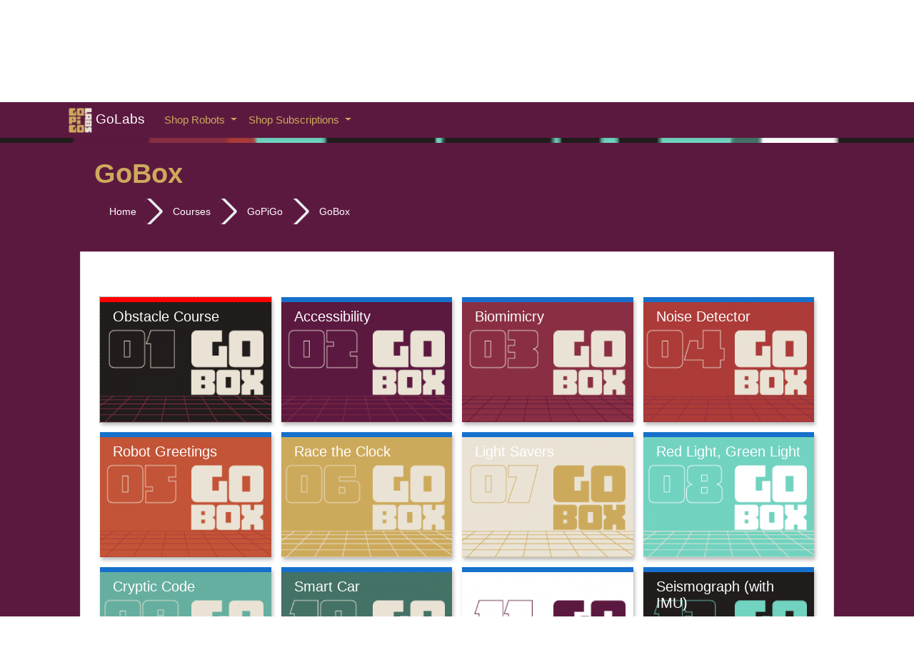

--- FILE ---
content_type: text/html; charset=utf-8
request_url: https://edu.modrobotics.com/course/view.php?id=12
body_size: 11074
content:
<!DOCTYPE html>

<html  dir="ltr" lang="en" xml:lang="en">
<head>
    <title>Course: GoBox</title>
    <link rel="shortcut icon" href="//edu.modrobotics.com/pluginfile.php/1/theme_fordson/favicon/1627591562/GPG-Labs.png" />
    <meta http-equiv="Content-Type" content="text/html; charset=utf-8" />
<meta name="keywords" content="moodle, Course: GoBox" />
<link rel="stylesheet" type="text/css" href="https://edu.modrobotics.com/theme/yui_combo.php?rollup/3.17.2/yui-moodlesimple-min.css" /><script id="firstthemesheet" type="text/css">/** Required in order to fix style inclusion problems in IE with YUI **/</script><link rel="stylesheet" type="text/css" href="https://edu.modrobotics.com/theme/styles.php/fordson/1627591562_1/all" />
<script>
//<![CDATA[
var M = {}; M.yui = {};
M.pageloadstarttime = new Date();
M.cfg = {"wwwroot":"https:\/\/edu.modrobotics.com","sesskey":"J3ElFUU1PG","sessiontimeout":"28800","themerev":"1627591562","slasharguments":1,"theme":"fordson","iconsystemmodule":"core\/icon_system_fontawesome","jsrev":"1627591562","admin":"admin","svgicons":true,"usertimezone":"America\/Denver","contextid":91,"langrev":1627591562,"templaterev":"1627591562"};var yui1ConfigFn = function(me) {if(/-skin|reset|fonts|grids|base/.test(me.name)){me.type='css';me.path=me.path.replace(/\.js/,'.css');me.path=me.path.replace(/\/yui2-skin/,'/assets/skins/sam/yui2-skin')}};
var yui2ConfigFn = function(me) {var parts=me.name.replace(/^moodle-/,'').split('-'),component=parts.shift(),module=parts[0],min='-min';if(/-(skin|core)$/.test(me.name)){parts.pop();me.type='css';min=''}
if(module){var filename=parts.join('-');me.path=component+'/'+module+'/'+filename+min+'.'+me.type}else{me.path=component+'/'+component+'.'+me.type}};
YUI_config = {"debug":false,"base":"https:\/\/edu.modrobotics.com\/lib\/yuilib\/3.17.2\/","comboBase":"https:\/\/edu.modrobotics.com\/theme\/yui_combo.php?","combine":true,"filter":null,"insertBefore":"firstthemesheet","groups":{"yui2":{"base":"https:\/\/edu.modrobotics.com\/lib\/yuilib\/2in3\/2.9.0\/build\/","comboBase":"https:\/\/edu.modrobotics.com\/theme\/yui_combo.php?","combine":true,"ext":false,"root":"2in3\/2.9.0\/build\/","patterns":{"yui2-":{"group":"yui2","configFn":yui1ConfigFn}}},"moodle":{"name":"moodle","base":"https:\/\/edu.modrobotics.com\/theme\/yui_combo.php?m\/1627591562\/","combine":true,"comboBase":"https:\/\/edu.modrobotics.com\/theme\/yui_combo.php?","ext":false,"root":"m\/1627591562\/","patterns":{"moodle-":{"group":"moodle","configFn":yui2ConfigFn}},"filter":null,"modules":{"moodle-core-maintenancemodetimer":{"requires":["base","node"]},"moodle-core-formchangechecker":{"requires":["base","event-focus","moodle-core-event"]},"moodle-core-blocks":{"requires":["base","node","io","dom","dd","dd-scroll","moodle-core-dragdrop","moodle-core-notification"]},"moodle-core-actionmenu":{"requires":["base","event","node-event-simulate"]},"moodle-core-languninstallconfirm":{"requires":["base","node","moodle-core-notification-confirm","moodle-core-notification-alert"]},"moodle-core-lockscroll":{"requires":["plugin","base-build"]},"moodle-core-handlebars":{"condition":{"trigger":"handlebars","when":"after"}},"moodle-core-event":{"requires":["event-custom"]},"moodle-core-popuphelp":{"requires":["moodle-core-tooltip"]},"moodle-core-notification":{"requires":["moodle-core-notification-dialogue","moodle-core-notification-alert","moodle-core-notification-confirm","moodle-core-notification-exception","moodle-core-notification-ajaxexception"]},"moodle-core-notification-dialogue":{"requires":["base","node","panel","escape","event-key","dd-plugin","moodle-core-widget-focusafterclose","moodle-core-lockscroll"]},"moodle-core-notification-alert":{"requires":["moodle-core-notification-dialogue"]},"moodle-core-notification-confirm":{"requires":["moodle-core-notification-dialogue"]},"moodle-core-notification-exception":{"requires":["moodle-core-notification-dialogue"]},"moodle-core-notification-ajaxexception":{"requires":["moodle-core-notification-dialogue"]},"moodle-core-chooserdialogue":{"requires":["base","panel","moodle-core-notification"]},"moodle-core-dragdrop":{"requires":["base","node","io","dom","dd","event-key","event-focus","moodle-core-notification"]},"moodle-core-tooltip":{"requires":["base","node","io-base","moodle-core-notification-dialogue","json-parse","widget-position","widget-position-align","event-outside","cache-base"]},"moodle-core_availability-form":{"requires":["base","node","event","event-delegate","panel","moodle-core-notification-dialogue","json"]},"moodle-backup-confirmcancel":{"requires":["node","node-event-simulate","moodle-core-notification-confirm"]},"moodle-backup-backupselectall":{"requires":["node","event","node-event-simulate","anim"]},"moodle-course-util":{"requires":["node"],"use":["moodle-course-util-base"],"submodules":{"moodle-course-util-base":{},"moodle-course-util-section":{"requires":["node","moodle-course-util-base"]},"moodle-course-util-cm":{"requires":["node","moodle-course-util-base"]}}},"moodle-course-management":{"requires":["base","node","io-base","moodle-core-notification-exception","json-parse","dd-constrain","dd-proxy","dd-drop","dd-delegate","node-event-delegate"]},"moodle-course-categoryexpander":{"requires":["node","event-key"]},"moodle-course-dragdrop":{"requires":["base","node","io","dom","dd","dd-scroll","moodle-core-dragdrop","moodle-core-notification","moodle-course-coursebase","moodle-course-util"]},"moodle-course-formatchooser":{"requires":["base","node","node-event-simulate"]},"moodle-form-dateselector":{"requires":["base","node","overlay","calendar"]},"moodle-form-passwordunmask":{"requires":[]},"moodle-form-shortforms":{"requires":["node","base","selector-css3","moodle-core-event"]},"moodle-question-chooser":{"requires":["moodle-core-chooserdialogue"]},"moodle-question-searchform":{"requires":["base","node"]},"moodle-question-preview":{"requires":["base","dom","event-delegate","event-key","core_question_engine"]},"moodle-availability_completion-form":{"requires":["base","node","event","moodle-core_availability-form"]},"moodle-availability_date-form":{"requires":["base","node","event","io","moodle-core_availability-form"]},"moodle-availability_grade-form":{"requires":["base","node","event","moodle-core_availability-form"]},"moodle-availability_group-form":{"requires":["base","node","event","moodle-core_availability-form"]},"moodle-availability_grouping-form":{"requires":["base","node","event","moodle-core_availability-form"]},"moodle-availability_profile-form":{"requires":["base","node","event","moodle-core_availability-form"]},"moodle-mod_assign-history":{"requires":["node","transition"]},"moodle-mod_quiz-toolboxes":{"requires":["base","node","event","event-key","io","moodle-mod_quiz-quizbase","moodle-mod_quiz-util-slot","moodle-core-notification-ajaxexception"]},"moodle-mod_quiz-autosave":{"requires":["base","node","event","event-valuechange","node-event-delegate","io-form"]},"moodle-mod_quiz-util":{"requires":["node","moodle-core-actionmenu"],"use":["moodle-mod_quiz-util-base"],"submodules":{"moodle-mod_quiz-util-base":{},"moodle-mod_quiz-util-slot":{"requires":["node","moodle-mod_quiz-util-base"]},"moodle-mod_quiz-util-page":{"requires":["node","moodle-mod_quiz-util-base"]}}},"moodle-mod_quiz-dragdrop":{"requires":["base","node","io","dom","dd","dd-scroll","moodle-core-dragdrop","moodle-core-notification","moodle-mod_quiz-quizbase","moodle-mod_quiz-util-base","moodle-mod_quiz-util-page","moodle-mod_quiz-util-slot","moodle-course-util"]},"moodle-mod_quiz-modform":{"requires":["base","node","event"]},"moodle-mod_quiz-questionchooser":{"requires":["moodle-core-chooserdialogue","moodle-mod_quiz-util","querystring-parse"]},"moodle-mod_quiz-quizbase":{"requires":["base","node"]},"moodle-message_airnotifier-toolboxes":{"requires":["base","node","io"]},"moodle-filter_glossary-autolinker":{"requires":["base","node","io-base","json-parse","event-delegate","overlay","moodle-core-event","moodle-core-notification-alert","moodle-core-notification-exception","moodle-core-notification-ajaxexception"]},"moodle-filter_mathjaxloader-loader":{"requires":["moodle-core-event"]},"moodle-editor_atto-editor":{"requires":["node","transition","io","overlay","escape","event","event-simulate","event-custom","node-event-html5","node-event-simulate","yui-throttle","moodle-core-notification-dialogue","moodle-core-notification-confirm","moodle-editor_atto-rangy","handlebars","timers","querystring-stringify"]},"moodle-editor_atto-plugin":{"requires":["node","base","escape","event","event-outside","handlebars","event-custom","timers","moodle-editor_atto-menu"]},"moodle-editor_atto-menu":{"requires":["moodle-core-notification-dialogue","node","event","event-custom"]},"moodle-editor_atto-rangy":{"requires":[]},"moodle-report_eventlist-eventfilter":{"requires":["base","event","node","node-event-delegate","datatable","autocomplete","autocomplete-filters"]},"moodle-report_loglive-fetchlogs":{"requires":["base","event","node","io","node-event-delegate"]},"moodle-gradereport_grader-gradereporttable":{"requires":["base","node","event","handlebars","overlay","event-hover"]},"moodle-gradereport_history-userselector":{"requires":["escape","event-delegate","event-key","handlebars","io-base","json-parse","moodle-core-notification-dialogue"]},"moodle-tool_capability-search":{"requires":["base","node"]},"moodle-tool_lp-dragdrop-reorder":{"requires":["moodle-core-dragdrop"]},"moodle-tool_monitor-dropdown":{"requires":["base","event","node"]},"moodle-assignfeedback_editpdf-editor":{"requires":["base","event","node","io","graphics","json","event-move","event-resize","transition","querystring-stringify-simple","moodle-core-notification-dialog","moodle-core-notification-alert","moodle-core-notification-warning","moodle-core-notification-exception","moodle-core-notification-ajaxexception"]},"moodle-atto_accessibilitychecker-button":{"requires":["color-base","moodle-editor_atto-plugin"]},"moodle-atto_accessibilityhelper-button":{"requires":["moodle-editor_atto-plugin"]},"moodle-atto_align-button":{"requires":["moodle-editor_atto-plugin"]},"moodle-atto_bold-button":{"requires":["moodle-editor_atto-plugin"]},"moodle-atto_charmap-button":{"requires":["moodle-editor_atto-plugin"]},"moodle-atto_clear-button":{"requires":["moodle-editor_atto-plugin"]},"moodle-atto_collapse-button":{"requires":["moodle-editor_atto-plugin"]},"moodle-atto_emojipicker-button":{"requires":["moodle-editor_atto-plugin"]},"moodle-atto_emoticon-button":{"requires":["moodle-editor_atto-plugin"]},"moodle-atto_equation-button":{"requires":["moodle-editor_atto-plugin","moodle-core-event","io","event-valuechange","tabview","array-extras"]},"moodle-atto_h5p-button":{"requires":["moodle-editor_atto-plugin"]},"moodle-atto_html-button":{"requires":["promise","moodle-editor_atto-plugin","moodle-atto_html-beautify","moodle-atto_html-codemirror","event-valuechange"]},"moodle-atto_html-codemirror":{"requires":["moodle-atto_html-codemirror-skin"]},"moodle-atto_html-beautify":{},"moodle-atto_image-button":{"requires":["moodle-editor_atto-plugin"]},"moodle-atto_indent-button":{"requires":["moodle-editor_atto-plugin"]},"moodle-atto_italic-button":{"requires":["moodle-editor_atto-plugin"]},"moodle-atto_link-button":{"requires":["moodle-editor_atto-plugin"]},"moodle-atto_managefiles-button":{"requires":["moodle-editor_atto-plugin"]},"moodle-atto_managefiles-usedfiles":{"requires":["node","escape"]},"moodle-atto_media-button":{"requires":["moodle-editor_atto-plugin","moodle-form-shortforms"]},"moodle-atto_noautolink-button":{"requires":["moodle-editor_atto-plugin"]},"moodle-atto_orderedlist-button":{"requires":["moodle-editor_atto-plugin"]},"moodle-atto_recordrtc-recording":{"requires":["moodle-atto_recordrtc-button"]},"moodle-atto_recordrtc-button":{"requires":["moodle-editor_atto-plugin","moodle-atto_recordrtc-recording"]},"moodle-atto_rtl-button":{"requires":["moodle-editor_atto-plugin"]},"moodle-atto_strike-button":{"requires":["moodle-editor_atto-plugin"]},"moodle-atto_subscript-button":{"requires":["moodle-editor_atto-plugin"]},"moodle-atto_superscript-button":{"requires":["moodle-editor_atto-plugin"]},"moodle-atto_table-button":{"requires":["moodle-editor_atto-plugin","moodle-editor_atto-menu","event","event-valuechange"]},"moodle-atto_title-button":{"requires":["moodle-editor_atto-plugin"]},"moodle-atto_underline-button":{"requires":["moodle-editor_atto-plugin"]},"moodle-atto_undo-button":{"requires":["moodle-editor_atto-plugin"]},"moodle-atto_unorderedlist-button":{"requires":["moodle-editor_atto-plugin"]}}},"gallery":{"name":"gallery","base":"https:\/\/edu.modrobotics.com\/lib\/yuilib\/gallery\/","combine":true,"comboBase":"https:\/\/edu.modrobotics.com\/theme\/yui_combo.php?","ext":false,"root":"gallery\/1627591562\/","patterns":{"gallery-":{"group":"gallery"}}}},"modules":{"core_filepicker":{"name":"core_filepicker","fullpath":"https:\/\/edu.modrobotics.com\/lib\/javascript.php\/1627591562\/repository\/filepicker.js","requires":["base","node","node-event-simulate","json","async-queue","io-base","io-upload-iframe","io-form","yui2-treeview","panel","cookie","datatable","datatable-sort","resize-plugin","dd-plugin","escape","moodle-core_filepicker","moodle-core-notification-dialogue"]},"core_comment":{"name":"core_comment","fullpath":"https:\/\/edu.modrobotics.com\/lib\/javascript.php\/1627591562\/comment\/comment.js","requires":["base","io-base","node","json","yui2-animation","overlay","escape"]},"mathjax":{"name":"mathjax","fullpath":"https:\/\/cdn.jsdelivr.net\/npm\/mathjax@2.7.8\/MathJax.js?delayStartupUntil=configured"}}};
M.yui.loader = {modules: {}};

//]]>
</script>

<!-- Global site tag (gtag.js) - Google Analytics -->
<script async src="https://www.googletagmanager.com/gtag/js?id=UA-1956519-19"></script>
<script>
  window.dataLayer = window.dataLayer || [];
  function gtag(){dataLayer.push(arguments);}
  gtag('js', new Date());
  gtag('config', 'UA-1956519-19');
</script>
    <meta name="viewport" content="width=device-width, initial-scale=1.0">
</head>
<body  id="page-course-view-tiles" class="format-tiles  path-course path-course-view chrome dir-ltr lang-en yui-skin-sam yui3-skin-sam edu-modrobotics-com pagelayout-course course-12 context-91 category-1 ">

<div id="page-wrapper">

    <div>
    <a class="sr-only sr-only-focusable" href="#maincontent">Skip to main content</a>
</div><script src="https://edu.modrobotics.com/lib/javascript.php/1627591562/lib/babel-polyfill/polyfill.min.js"></script>
<script src="https://edu.modrobotics.com/lib/javascript.php/1627591562/lib/polyfills/polyfill.js"></script>
<script src="https://edu.modrobotics.com/theme/yui_combo.php?rollup/3.17.2/yui-moodlesimple-min.js"></script><script src="https://edu.modrobotics.com/theme/jquery.php/core/jquery-3.4.1.min.js"></script>
<script src="https://edu.modrobotics.com/lib/javascript.php/1627591562/lib/javascript-static.js"></script>
<script>
//<![CDATA[
document.body.className += ' jsenabled';
//]]>
</script>



    <nav class="fixed-top navbar navbar-fhs  navbar-student navbar-expand moodle-has-zindex">
            <a href="https://edu.modrobotics.com" class="navbar-brand has-logo
                    ">
                    <span class="logo d-none d-sm-inline">
                        <img src="https://edu.modrobotics.com/pluginfile.php/1/core_admin/logocompact/300x300/1627591562/GPG-Labs.png" alt="GoLabs">
                    </span>
                <span class="site-name d-none d-md-inline">GoLabs</span>
            </a>
            
            <!-- course_controls -->
            <div class="coursecontrols nav-item d-flex">
                
                
            </div>
    
            <ul class="navbar-nav d-none d-md-flex">
                <!-- custom_menu -->
                
                <li class="dropdown nav-item">
    <a class="dropdown-toggle nav-link" id="drop-down-697115ced254c697115ced15262" data-toggle="dropdown" aria-haspopup="true" aria-expanded="false" href="#"  aria-controls="drop-down-menu-697115ced254c697115ced15262">
        Shop Robots
    </a>
    <div class="dropdown-menu" role="menu" id="drop-down-menu-697115ced254c697115ced15262" aria-labelledby="drop-down-697115ced254c697115ced15262">
                <a class="dropdown-item" role="menuitem" href="https://gopigo.io "target="_blank" >GoPiGo</a>
                <a class="dropdown-item" role="menuitem" href="https://modbotshop.com/collections/brickpi "target="_blank" >BrickPi</a>
                <a class="dropdown-item" role="menuitem" href="https://gigglebot.io "target="_blank" >Gigglebot</a>
                <a class="dropdown-item" role="menuitem" href="https://modrobotics.com "target="_blank" >Cubelets</a>
    </div>
</li><li class="dropdown nav-item">
    <a class="dropdown-toggle nav-link" id="drop-down-697115ced25e3697115ced15263" data-toggle="dropdown" aria-haspopup="true" aria-expanded="false" href="#"  aria-controls="drop-down-menu-697115ced25e3697115ced15263">
        Shop Subscriptions
    </a>
    <div class="dropdown-menu" role="menu" id="drop-down-menu-697115ced25e3697115ced15263" aria-labelledby="drop-down-697115ced25e3697115ced15263">
                <a class="dropdown-item" role="menuitem" href="https://gopigo.io/gobox "target="_blank" >GoBox</a>
                <a class="dropdown-item" role="menuitem" href="https://gopigo.io/pybox "target="_blank" >PyBox</a>
                <a class="dropdown-item" role="menuitem" href="https://gigglebot.io/gigglebox-subscription "target="_blank" >GiggleBox</a>
    </div>
</li>
                <!-- page_heading_menu -->
                
            </ul>
            <ul class="nav navbar-nav ml-auto">
                <div class="d-none d-lg-block">
                
            </div>
                <!-- navbar_plugin_output -->
                <li class="nav-item">
                
                </li>
                <!-- user_menu -->
                <li class="nav-item d-flex align-items-center">
                    <div class="usermenu"><span class="login">You are currently using guest access (<a href="https://edu.modrobotics.com/login/index.php">Log in</a>)</span></div>
                </li>
            </ul>
            <!-- search_box -->
    </nav>
    

        <div class="headerbkg"><div class="withimage" style="background-image: url(&quot;https://edu.modrobotics.com/pluginfile.php/91/course/overviewfiles/moodle-gobox-hero.png&quot;); background-size: cover; background-position:center;
                width: 100%; height: 100%;"></div></div>

    <div id="page" class="container-fluid">
        
        <div id="learningcontent">
        
            
            <header id="page-header" class="row">
    <div class="col-12 pt-3 pb-3">
        <div class="card ">
            <div class="card-body ">
                <div class="d-flex">
                    <div class="mr-auto">
                        <a href="https://edu.modrobotics.com/course/view.php?id=12"><div class="page-context-header"><div class="page-header-headings"><h1>GoBox</h1></div></div></a>
                    </div>

                    <div class="header-actions-container flex-shrink-0" data-region="header-actions-container">
                    </div>
                </div>
                <div class="d-flex flex-wrap">
                    <div id="page-navbar">
                        <nav role="navigation" aria-label="Navigation bar">
    <ul class="breadcrumb">
                <li class="breadcrumb-item">
                    <a href="https://edu.modrobotics.com/"  >Home</a>
                </li>
                <li class="breadcrumb-item">
                    <a href="https://edu.modrobotics.com/course/index.php"  >Courses</a>
                </li>
                <li class="breadcrumb-item">
                    <a href="https://edu.modrobotics.com/course/index.php?categoryid=1"  >GoPiGo</a>
                </li>
                <li class="breadcrumb-item">
                    <a href="https://edu.modrobotics.com/course/view.php?id=12" aria-current="page" title="GoBox">GoBox</a>
                </li>
    </ul>
</nav>
                    </div>

                    <div class="ml-auto d-flex">
                        
                    </div>
                    <div id="course-header">
                        
                    </div>
                </div>
            </div>
        </div>
    </div>
</header>
            
            <div id="page-content" class="row pb-3">
                <div id="region-main-box" class="col-12">
                    <section id="region-main" >

                                
                                <span class="notifications" id="user-notifications"></span>
                                <div role="main"><span id="maincontent"></span><div class="course-content"><style type="text/css">
    .format-tiles .course-content ul.tiles .tile,
    .format-tiles .course-content ul.tiles .tile_bar {
        border-top-color: rgba(22,112,204, 1);
        background-color: rgba(22,112,204, 0.05);
        border-radius: 0;
    }
    .format-tiles ul.tiles .tile {
        border-top-color: rgba(22,112,204, 1);
        transition: border-top-color 0s;
    }
    .format-tiles ul.tiles .tile-clickable:hover,
    .format-tiles ul.tiles .tile_bar.clickable:hover,
    .format-tiles ul.tiles .tile-clickable.current:hover{
        border-top-color: #ED8B00;
        transition: border-top-color 0s;
    }
    .format-tiles ul.tiles .tile.selected {
        border-top-color: #ED8B00;
    }
    .format-tiles ul.tiles .current .sectiontitle::after{
        background-color: red;
    }
    .format-tiles ul.tiles .headerabovetiles button.selected,
    .headerabovetiles button:active, .headerabovetiles button:focus,
    .format-tiles .modal-header {
        background-color: rgba(22,112,204, 1);
    }
    .format-tiles .modal-header h5,
    .format-tiles .modal-header h4 {
        color: #fff;
    }
    .format-tiles .modal-header .close {
        color: #fff;
        opacity: 0.8;
    }
    .format-tiles .embed_cm_modal .modal-header,
    .format-tiles .nav-pills .nav-link.active, .nav-pills .show>.nav-link {
        background-color: rgba(22,112,204, 1);
        color: #fff;
    }
    .format-tiles a.nav-link {
        color: rgba(22,112,204, 1);
    }
    .format-tiles .sectiontitle::after,
    .format-tiles .tag-info {
        background-color: rgba(22,112,204, 1);
    }
    .format-tiles ul.tiles .headerabovetiles button:hover {
        border-color: #ED8B00;
    }

    .format-tiles .course-content .single-section .navigation-arrows .navigation-arrow:hover,
    .format-tiles .embed_cm_modal .embed_file_button:hover {
        background-color: rgba(22,112,204, 0.1);
    }

    /*boost theme item selected in left hand menu*/
    .format-tiles .filterbutton:hover,
    .sectionbutton:hover {
        background-color: rgba(22,112,204, 0.1);
        transition: all 0.1s ease-in-out;
    }

    .format-tiles .filterbutton.selected{
        background-color: rgba(22,112,204, 0.1);
    }

    .format-tiles #buttonhidesec0:hover {
        background-color: rgba(22,112,204, 0.1);
    }
        .format-tiles .course-content li.activity.label h1,
        .format-tiles .course-content .section li.activity.label h2,
        .format-tiles .course-content li.activity.label h3,
        .format-tiles .course-content li.activity.label h4,
        .format-tiles .editor_atto_content_wrap h1,
        .format-tiles .editor_atto_content_wrap h2,
        .format-tiles .editor_atto_content_wrap h3,
        .format-tiles .editor_atto_content_wrap h4 {
            border-left-color: rgba(22,112,204, 1);
            border-left-style: solid;
            padding-left: 0.4em;
            border-left-width: 10px;
        }

        .format-tiles .course-content ul.tiles .tile.phototile .photo-tile-text h3 {
            background-color: rgba(22,112,204, 0.7);
            line-height: 30px;
            padding: 0px 7px;
        }
        .format-tiles .phototile .progress-indic {
            background-color: rgba(22,112,204, 0.7);
        }

            .format-tiles.jsenabled ul.tiles {
                opacity: 0;
            }

</style>
<style type="text/css">.format-tiles .course-content ul.tiles .tile.phototile .photo-tile-text h3 {
    background-color: rgba(22,112,204, 0.0) !important;
    line-height: 20px !important;
    padding: 0px 2px !important;
    font-size: 20px !important;
    margin-inline-end: -2rem;
    margin-inline-start: 1rem;
}</style><div id="abovetiles">
            <div id="headerabovetiles" class="headerabovetiles" aria-hidden="true">
                
            </div>
        </div>

    <noscript>
            <div id="jswarning" class="alert alert-warning">Your browser does not seem to support JavaScript, or it is disabled.  An enhanced interface is available if you enable Javascript
            </div>
    </noscript>

    <a id="page-loading-icon" href="https://edu.modrobotics.com/course/view.php?id=12&skipcheck=1">
        <div class="text-center mt-5">
        
        
        <span>
            <img class="icon " alt="Loading" title="Loading" src="https://edu.modrobotics.com/theme/image.php/fordson/format_tiles/1627591562/loading" />
        </span>            <div class="text-center" style="text-decoration: none;"><small>Click if page fails to load</small></div>
        </div>
    </a>


<ul class="tiles" id="multi_section_tiles">
        
        

            
            <li class="tile current tile-clickable phototile"
                id="tile-1" data-section="1" data-true-sectionid="35" tabindex="2" aria-role="button"style = "background-image: url(https://edu.modrobotics.com/pluginfile.php/91/format_tiles/tilephoto/35/tilephoto/m1.png);">
                <a href="https://edu.modrobotics.com/course/view.php?id=12&section=1"
                   data-section="1" id="sectionlink-1">
            
            
            
                        <div id="tileText-1"
                             
                                data-original-title="&lt;div class=&quot;section-summary-activities&quot;&gt;&lt;b&gt;Contents:&lt;/b&gt;&lt;br&gt;&lt;span class=&quot;activity-count&quot;&gt;Book: 1&lt;/span&gt;&lt;span class=&quot;activity-count&quot;&gt;Pages: 2&lt;/span&gt;&lt;span class=&quot;activity-count&quot;&gt;URL: 1&lt;/span&gt;&lt;/div&gt;" data-toggle="tooltip" data-html="true"
                             >
                        <span class="photo-tile-text" id="tileTextin-1">
                            <h3>Obstacle Course</h3>
                        </span>
                            <div class="tile-text"
                                
                                    data-original-title="&lt;div class=&quot;section-summary-activities&quot;&gt;&lt;b&gt;Contents:&lt;/b&gt;&lt;br&gt;&lt;span class=&quot;activity-count&quot;&gt;Book: 1&lt;/span&gt;&lt;span class=&quot;activity-count&quot;&gt;Pages: 2&lt;/span&gt;&lt;span class=&quot;activity-count&quot;&gt;URL: 1&lt;/span&gt;&lt;/div&gt;" data-toggle="tooltip" data-html="true"
                                
                            >
                            </div>
                        </div>
                </a>
                    <span class="tile-loading-icon" id="loading-icon-1" style="display: none;"></span>
            </li>            
            <li class="tile tile-clickable phototile"
                id="tile-2" data-section="2" data-true-sectionid="34" tabindex="2" aria-role="button"style = "background-image: url(https://edu.modrobotics.com/pluginfile.php/91/format_tiles/tilephoto/34/tilephoto/m2.png);">
                <a href="https://edu.modrobotics.com/course/view.php?id=12&section=2"
                   data-section="2" id="sectionlink-2">
            
            
            
                        <div id="tileText-2"
                             
                                data-original-title="&lt;div class=&quot;section-summary-activities&quot;&gt;&lt;b&gt;Contents:&lt;/b&gt;&lt;br&gt;&lt;span class=&quot;activity-count&quot;&gt;Book: 1&lt;/span&gt;&lt;span class=&quot;activity-count&quot;&gt;Pages: 3&lt;/span&gt;&lt;span class=&quot;activity-count&quot;&gt;URL: 1&lt;/span&gt;&lt;/div&gt;" data-toggle="tooltip" data-html="true"
                             >
                        <span class="photo-tile-text" id="tileTextin-2">
                            <h3>Accessibility</h3>
                        </span>
                            <div class="tile-text"
                                
                                    data-original-title="&lt;div class=&quot;section-summary-activities&quot;&gt;&lt;b&gt;Contents:&lt;/b&gt;&lt;br&gt;&lt;span class=&quot;activity-count&quot;&gt;Book: 1&lt;/span&gt;&lt;span class=&quot;activity-count&quot;&gt;Pages: 3&lt;/span&gt;&lt;span class=&quot;activity-count&quot;&gt;URL: 1&lt;/span&gt;&lt;/div&gt;" data-toggle="tooltip" data-html="true"
                                
                            >
                            </div>
                        </div>
                </a>
                    <span class="tile-loading-icon" id="loading-icon-2" style="display: none;"></span>
            </li>            
            <li class="tile tile-clickable phototile"
                id="tile-3" data-section="3" data-true-sectionid="36" tabindex="2" aria-role="button"style = "background-image: url(https://edu.modrobotics.com/pluginfile.php/91/format_tiles/tilephoto/36/tilephoto/m3.png);">
                <a href="https://edu.modrobotics.com/course/view.php?id=12&section=3"
                   data-section="3" id="sectionlink-3">
            
            
            
                        <div id="tileText-3"
                             
                                data-original-title="&lt;div class=&quot;section-summary-activities&quot;&gt;&lt;b&gt;Contents:&lt;/b&gt;&lt;br&gt;&lt;span class=&quot;activity-count&quot;&gt;Book: 1&lt;/span&gt;&lt;span class=&quot;activity-count&quot;&gt;Page: 1&lt;/span&gt;&lt;span class=&quot;activity-count&quot;&gt;URL: 1&lt;/span&gt;&lt;/div&gt;" data-toggle="tooltip" data-html="true"
                             >
                        <span class="photo-tile-text" id="tileTextin-3">
                            <h3>Biomimicry</h3>
                        </span>
                            <div class="tile-text"
                                
                                    data-original-title="&lt;div class=&quot;section-summary-activities&quot;&gt;&lt;b&gt;Contents:&lt;/b&gt;&lt;br&gt;&lt;span class=&quot;activity-count&quot;&gt;Book: 1&lt;/span&gt;&lt;span class=&quot;activity-count&quot;&gt;Page: 1&lt;/span&gt;&lt;span class=&quot;activity-count&quot;&gt;URL: 1&lt;/span&gt;&lt;/div&gt;" data-toggle="tooltip" data-html="true"
                                
                            >
                            </div>
                        </div>
                </a>
                    <span class="tile-loading-icon" id="loading-icon-3" style="display: none;"></span>
            </li>            
            <li class="tile tile-clickable phototile"
                id="tile-4" data-section="4" data-true-sectionid="37" tabindex="2" aria-role="button"style = "background-image: url(https://edu.modrobotics.com/pluginfile.php/91/format_tiles/tilephoto/37/tilephoto/m4.png);">
                <a href="https://edu.modrobotics.com/course/view.php?id=12&section=4"
                   data-section="4" id="sectionlink-4">
            
            
            
                        <div id="tileText-4"
                             
                                data-original-title="&lt;div class=&quot;section-summary-activities&quot;&gt;&lt;b&gt;Contents:&lt;/b&gt;&lt;br&gt;&lt;span class=&quot;activity-count&quot;&gt;Book: 1&lt;/span&gt;&lt;span class=&quot;activity-count&quot;&gt;Page: 1&lt;/span&gt;&lt;/div&gt;" data-toggle="tooltip" data-html="true"
                             >
                        <span class="photo-tile-text" id="tileTextin-4">
                            <h3>Noise Detector</h3>
                        </span>
                            <div class="tile-text"
                                
                                    data-original-title="&lt;div class=&quot;section-summary-activities&quot;&gt;&lt;b&gt;Contents:&lt;/b&gt;&lt;br&gt;&lt;span class=&quot;activity-count&quot;&gt;Book: 1&lt;/span&gt;&lt;span class=&quot;activity-count&quot;&gt;Page: 1&lt;/span&gt;&lt;/div&gt;" data-toggle="tooltip" data-html="true"
                                
                            >
                            </div>
                        </div>
                </a>
                    <span class="tile-loading-icon" id="loading-icon-4" style="display: none;"></span>
            </li>            
            <li class="tile tile-clickable phototile"
                id="tile-5" data-section="5" data-true-sectionid="38" tabindex="2" aria-role="button"style = "background-image: url(https://edu.modrobotics.com/pluginfile.php/91/format_tiles/tilephoto/38/tilephoto/m5.png);">
                <a href="https://edu.modrobotics.com/course/view.php?id=12&section=5"
                   data-section="5" id="sectionlink-5">
            
            
            
                        <div id="tileText-5"
                             
                                data-original-title="&lt;div class=&quot;section-summary-activities&quot;&gt;&lt;b&gt;Contents:&lt;/b&gt;&lt;br&gt;&lt;span class=&quot;activity-count&quot;&gt;Book: 1&lt;/span&gt;&lt;span class=&quot;activity-count&quot;&gt;Page: 1&lt;/span&gt;&lt;/div&gt;" data-toggle="tooltip" data-html="true"
                             >
                        <span class="photo-tile-text" id="tileTextin-5">
                            <h3>Robot Greetings</h3>
                        </span>
                            <div class="tile-text"
                                
                                    data-original-title="&lt;div class=&quot;section-summary-activities&quot;&gt;&lt;b&gt;Contents:&lt;/b&gt;&lt;br&gt;&lt;span class=&quot;activity-count&quot;&gt;Book: 1&lt;/span&gt;&lt;span class=&quot;activity-count&quot;&gt;Page: 1&lt;/span&gt;&lt;/div&gt;" data-toggle="tooltip" data-html="true"
                                
                            >
                            </div>
                        </div>
                </a>
                    <span class="tile-loading-icon" id="loading-icon-5" style="display: none;"></span>
            </li>            
            <li class="tile tile-clickable phototile"
                id="tile-6" data-section="6" data-true-sectionid="39" tabindex="2" aria-role="button"style = "background-image: url(https://edu.modrobotics.com/pluginfile.php/91/format_tiles/tilephoto/39/tilephoto/m6.png);">
                <a href="https://edu.modrobotics.com/course/view.php?id=12&section=6"
                   data-section="6" id="sectionlink-6">
            
            
            
                        <div id="tileText-6"
                             
                                data-original-title="&lt;div class=&quot;section-summary-activities&quot;&gt;&lt;b&gt;Contents:&lt;/b&gt;&lt;br&gt;&lt;span class=&quot;activity-count&quot;&gt;Book: 1&lt;/span&gt;&lt;span class=&quot;activity-count&quot;&gt;Page: 1&lt;/span&gt;&lt;/div&gt;" data-toggle="tooltip" data-html="true"
                             >
                        <span class="photo-tile-text" id="tileTextin-6">
                            <h3>Race the Clock</h3>
                        </span>
                            <div class="tile-text"
                                
                                    data-original-title="&lt;div class=&quot;section-summary-activities&quot;&gt;&lt;b&gt;Contents:&lt;/b&gt;&lt;br&gt;&lt;span class=&quot;activity-count&quot;&gt;Book: 1&lt;/span&gt;&lt;span class=&quot;activity-count&quot;&gt;Page: 1&lt;/span&gt;&lt;/div&gt;" data-toggle="tooltip" data-html="true"
                                
                            >
                            </div>
                        </div>
                </a>
                    <span class="tile-loading-icon" id="loading-icon-6" style="display: none;"></span>
            </li>            
            <li class="tile tile-clickable phototile"
                id="tile-7" data-section="7" data-true-sectionid="40" tabindex="2" aria-role="button"style = "background-image: url(https://edu.modrobotics.com/pluginfile.php/91/format_tiles/tilephoto/40/tilephoto/m7.png);">
                <a href="https://edu.modrobotics.com/course/view.php?id=12&section=7"
                   data-section="7" id="sectionlink-7">
            
            
            
                        <div id="tileText-7"
                             
                                data-original-title="&lt;div class=&quot;section-summary-activities&quot;&gt;&lt;b&gt;Contents:&lt;/b&gt;&lt;br&gt;&lt;span class=&quot;activity-count&quot;&gt;Book: 1&lt;/span&gt;&lt;span class=&quot;activity-count&quot;&gt;Page: 1&lt;/span&gt;&lt;/div&gt;" data-toggle="tooltip" data-html="true"
                             >
                        <span class="photo-tile-text" id="tileTextin-7">
                            <h3>Light Savers</h3>
                        </span>
                            <div class="tile-text"
                                
                                    data-original-title="&lt;div class=&quot;section-summary-activities&quot;&gt;&lt;b&gt;Contents:&lt;/b&gt;&lt;br&gt;&lt;span class=&quot;activity-count&quot;&gt;Book: 1&lt;/span&gt;&lt;span class=&quot;activity-count&quot;&gt;Page: 1&lt;/span&gt;&lt;/div&gt;" data-toggle="tooltip" data-html="true"
                                
                            >
                            </div>
                        </div>
                </a>
                    <span class="tile-loading-icon" id="loading-icon-7" style="display: none;"></span>
            </li>            
            <li class="tile tile-clickable phototile"
                id="tile-8" data-section="8" data-true-sectionid="52" tabindex="2" aria-role="button"style = "background-image: url(https://edu.modrobotics.com/pluginfile.php/91/format_tiles/tilephoto/52/tilephoto/m8.png);">
                <a href="https://edu.modrobotics.com/course/view.php?id=12&section=8"
                   data-section="8" id="sectionlink-8">
            
            
            
                        <div id="tileText-8"
                             
                                data-original-title="&lt;div class=&quot;section-summary-activities&quot;&gt;&lt;b&gt;Contents:&lt;/b&gt;&lt;br&gt;&lt;span class=&quot;activity-count&quot;&gt;Book: 1&lt;/span&gt;&lt;span class=&quot;activity-count&quot;&gt;Page: 1&lt;/span&gt;&lt;/div&gt;" data-toggle="tooltip" data-html="true"
                             >
                        <span class="photo-tile-text" id="tileTextin-8">
                            <h3>Red Light, Green Light</h3>
                        </span>
                            <div class="tile-text"
                                
                                    data-original-title="&lt;div class=&quot;section-summary-activities&quot;&gt;&lt;b&gt;Contents:&lt;/b&gt;&lt;br&gt;&lt;span class=&quot;activity-count&quot;&gt;Book: 1&lt;/span&gt;&lt;span class=&quot;activity-count&quot;&gt;Page: 1&lt;/span&gt;&lt;/div&gt;" data-toggle="tooltip" data-html="true"
                                
                            >
                            </div>
                        </div>
                </a>
                    <span class="tile-loading-icon" id="loading-icon-8" style="display: none;"></span>
            </li>            
            <li class="tile tile-clickable phototile"
                id="tile-9" data-section="9" data-true-sectionid="53" tabindex="2" aria-role="button"style = "background-image: url(https://edu.modrobotics.com/pluginfile.php/91/format_tiles/tilephoto/53/tilephoto/m9.png);">
                <a href="https://edu.modrobotics.com/course/view.php?id=12&section=9"
                   data-section="9" id="sectionlink-9">
            
            
            
                        <div id="tileText-9"
                             
                                data-original-title="&lt;div class=&quot;section-summary-activities&quot;&gt;&lt;b&gt;Contents:&lt;/b&gt;&lt;br&gt;&lt;span class=&quot;activity-count&quot;&gt;Book: 1&lt;/span&gt;&lt;/div&gt;" data-toggle="tooltip" data-html="true"
                             >
                        <span class="photo-tile-text" id="tileTextin-9">
                            <h3>Cryptic Code</h3>
                        </span>
                            <div class="tile-text"
                                
                                    data-original-title="&lt;div class=&quot;section-summary-activities&quot;&gt;&lt;b&gt;Contents:&lt;/b&gt;&lt;br&gt;&lt;span class=&quot;activity-count&quot;&gt;Book: 1&lt;/span&gt;&lt;/div&gt;" data-toggle="tooltip" data-html="true"
                                
                            >
                            </div>
                        </div>
                </a>
                    <span class="tile-loading-icon" id="loading-icon-9" style="display: none;"></span>
            </li>            
            <li class="tile tile-clickable phototile"
                id="tile-10" data-section="10" data-true-sectionid="54" tabindex="2" aria-role="button"style = "background-image: url(https://edu.modrobotics.com/pluginfile.php/91/format_tiles/tilephoto/54/tilephoto/m10.png);">
                <a href="https://edu.modrobotics.com/course/view.php?id=12&section=10"
                   data-section="10" id="sectionlink-10">
            
            
            
                        <div id="tileText-10"
                             
                                data-original-title="&lt;div class=&quot;section-summary-activities&quot;&gt;&lt;b&gt;Contents:&lt;/b&gt;&lt;br&gt;&lt;span class=&quot;activity-count&quot;&gt;Book: 1&lt;/span&gt;&lt;/div&gt;" data-toggle="tooltip" data-html="true"
                             >
                        <span class="photo-tile-text" id="tileTextin-10">
                            <h3>Smart Car</h3>
                        </span>
                            <div class="tile-text"
                                
                                    data-original-title="&lt;div class=&quot;section-summary-activities&quot;&gt;&lt;b&gt;Contents:&lt;/b&gt;&lt;br&gt;&lt;span class=&quot;activity-count&quot;&gt;Book: 1&lt;/span&gt;&lt;/div&gt;" data-toggle="tooltip" data-html="true"
                                
                            >
                            </div>
                        </div>
                </a>
                    <span class="tile-loading-icon" id="loading-icon-10" style="display: none;"></span>
            </li>            
            <li class="tile tile-clickable phototile"
                id="tile-11" data-section="11" data-true-sectionid="55" tabindex="2" aria-role="button"style = "background-image: url(https://edu.modrobotics.com/pluginfile.php/91/format_tiles/tilephoto/55/tilephoto/m11.png);">
                <a href="https://edu.modrobotics.com/course/view.php?id=12&section=11"
                   data-section="11" id="sectionlink-11">
            
            
            
                        <div id="tileText-11"
                             
                                data-original-title="&lt;div class=&quot;section-summary-activities&quot;&gt;&lt;b&gt;Contents:&lt;/b&gt;&lt;br&gt;&lt;span class=&quot;activity-count&quot;&gt;Book: 1&lt;/span&gt;&lt;/div&gt;" data-toggle="tooltip" data-html="true"
                             >
                        <span class="photo-tile-text" id="tileTextin-11">
                            <h3>Special Delivery</h3>
                        </span>
                            <div class="tile-text"
                                
                                    data-original-title="&lt;div class=&quot;section-summary-activities&quot;&gt;&lt;b&gt;Contents:&lt;/b&gt;&lt;br&gt;&lt;span class=&quot;activity-count&quot;&gt;Book: 1&lt;/span&gt;&lt;/div&gt;" data-toggle="tooltip" data-html="true"
                                
                            >
                            </div>
                        </div>
                </a>
                    <span class="tile-loading-icon" id="loading-icon-11" style="display: none;"></span>
            </li>            
            <li class="tile tile-clickable phototile"
                id="tile-12" data-section="12" data-true-sectionid="56" tabindex="2" aria-role="button"style = "background-image: url(https://edu.modrobotics.com/pluginfile.php/91/format_tiles/tilephoto/56/tilephoto/m12.png);">
                <a href="https://edu.modrobotics.com/course/view.php?id=12&section=12"
                   data-section="12" id="sectionlink-12">
            
            
            
                        <div id="tileText-12"
                             
                                data-original-title="&lt;div class=&quot;section-summary-activities&quot;&gt;&lt;b&gt;Contents:&lt;/b&gt;&lt;br&gt;&lt;span class=&quot;activity-count&quot;&gt;Book: 1&lt;/span&gt;&lt;/div&gt;" data-toggle="tooltip" data-html="true"
                             >
                        <span class="photo-tile-text" id="tileTextin-12">
                            <h3>Seismograph (with IMU)</h3>
                        </span>
                            <div class="tile-text"
                                
                                    data-original-title="&lt;div class=&quot;section-summary-activities&quot;&gt;&lt;b&gt;Contents:&lt;/b&gt;&lt;br&gt;&lt;span class=&quot;activity-count&quot;&gt;Book: 1&lt;/span&gt;&lt;/div&gt;" data-toggle="tooltip" data-html="true"
                                
                            >
                            </div>
                        </div>
                </a>
                    <span class="tile-loading-icon" id="loading-icon-12" style="display: none;"></span>
            </li>            
            <li class="tile tile-clickable phototile"
                id="tile-13" data-section="13" data-true-sectionid="210" tabindex="2" aria-role="button"style = "background-image: url(https://edu.modrobotics.com/pluginfile.php/91/format_tiles/tilephoto/210/tilephoto/m12-b.png);">
                <a href="https://edu.modrobotics.com/course/view.php?id=12&section=13"
                   data-section="13" id="sectionlink-13">
            
            
            
                        <div id="tileText-13"
                             
                                data-original-title="&lt;div class=&quot;section-summary-activities&quot;&gt;&lt;b&gt;Contents:&lt;/b&gt;&lt;br&gt;&lt;span class=&quot;activity-count&quot;&gt;Book: 1&lt;/span&gt;&lt;/div&gt;" data-toggle="tooltip" data-html="true"
                             >
                        <span class="photo-tile-text" id="tileTextin-13">
                            <h3>Canyon Navigator (with Distance Sensor)</h3>
                        </span>
                            <div class="tile-text"
                                
                                    data-original-title="&lt;div class=&quot;section-summary-activities&quot;&gt;&lt;b&gt;Contents:&lt;/b&gt;&lt;br&gt;&lt;span class=&quot;activity-count&quot;&gt;Book: 1&lt;/span&gt;&lt;/div&gt;" data-toggle="tooltip" data-html="true"
                                
                            >
                            </div>
                        </div>
                </a>
                    <span class="tile-loading-icon" id="loading-icon-13" style="display: none;"></span>
            </li>
        <li class="tile spacer" aria-hidden="true"></li>
        <li class="tile spacer" aria-hidden="true"></li>
        <li class="tile spacer" aria-hidden="true"></li>
        <li class="tile spacer" aria-hidden="true"></li>
        <li class="tile spacer" aria-hidden="true"></li>
        <li class="tile spacer" aria-hidden="true"></li>
        <li class="tile spacer" aria-hidden="true" id="lasttile"></li>

            <li class="section main moveablesection" style="display: none;" id="section-1"
                data-section="1"></li>
            <li class="section main moveablesection" style="display: none;" id="section-2"
                data-section="2"></li>
            <li class="section main moveablesection" style="display: none;" id="section-3"
                data-section="3"></li>
            <li class="section main moveablesection" style="display: none;" id="section-4"
                data-section="4"></li>
            <li class="section main moveablesection" style="display: none;" id="section-5"
                data-section="5"></li>
            <li class="section main moveablesection" style="display: none;" id="section-6"
                data-section="6"></li>
            <li class="section main moveablesection" style="display: none;" id="section-7"
                data-section="7"></li>
            <li class="section main moveablesection" style="display: none;" id="section-8"
                data-section="8"></li>
            <li class="section main moveablesection" style="display: none;" id="section-9"
                data-section="9"></li>
            <li class="section main moveablesection" style="display: none;" id="section-10"
                data-section="10"></li>
            <li class="section main moveablesection" style="display: none;" id="section-11"
                data-section="11"></li>
            <li class="section main moveablesection" style="display: none;" id="section-12"
                data-section="12"></li>
            <li class="section main moveablesection" style="display: none;" id="section-13"
                data-section="13"></li>
</ul></div></div>
                                

                    </section>
                </div>
            </div>
        </div>
    </div>

    



    
    <footer id="page-footer" class="py-3 text-dark">
        <div class="container">
    
            <div id="course-footer"></div>
    
            <div class="row">
    
                    <div class="col-md-8">
                        
    
                        <div class="logininfo">You are currently using guest access (<a href="https://edu.modrobotics.com/login/index.php">Log in</a>)</div>
    
                        <div class="homelink"><a href="https://edu.modrobotics.com/">Home</a></div>
    
    
                    </div>
    
                    <div class="col-md-4">
                        <div class="brandbox">
    
                            <h3>Modular Robotics</h3>
                                <ul class="footercontact">
                                    <li><i class="fa fa-globe"></i>  gopigo.io</li>
                                    <li><i class="fa fa-envelope"></i>  support@modrobotics.com</li>
                                    
                                </ul>
    
                            <div class="socials_wrapper">
        <ul class="socials">
                    <a href = www.twitter.com/modrobotics class = "socialicon blog" title = "www.twitter.com/modrobotics" alt="www.twitter.com/modrobotics" target="_blank">
                    <span class="fa-stack fa-1x">
                    <i class="fa fa-square fa-stack-2x"></i>
                    <i class="fa fa-twitter fa-inverse fa-stack-1x"></i>
                    </span>
                    <span class="sr-only">www.twitter.com/modrobotics</span>
                    </a>
                    <a href = instagram.com/modrobotics class = "socialicon blog" title = "instagram.com/modrobotics" alt="instagram.com/modrobotics" target="_blank">
                    <span class="fa-stack fa-1x">
                    <i class="fa fa-square fa-stack-2x"></i>
                    <i class="fa fa-instagram fa-inverse fa-stack-1x"></i>
                    </span>
                    <span class="sr-only">instagram.com/modrobotics</span>
                    </a>
                    <a href = gopigo.io class = "socialicon blog" title = "gopigo.io" alt="gopigo.io" target="_blank">
                    <span class="fa-stack fa-1x">
                    <i class="fa fa-square fa-stack-2x"></i>
                    <i class="fa fa-globe fa-inverse fa-stack-1x"></i>
                    </span>
                    <span class="sr-only">gopigo.io</span>
                    </a>
        </ul>
    </div>
    
                        </div>
                    </div>
    
            </div>
            <nav class="nav navbar-nav d-md-none">
                    <ul class="list-unstyled pt-3">
                                        <li>Shop Robots</li>
                                    <li>
                                        <ul class="list-unstyled ml-3">
                                                            <li><a href="https://gopigo.io "target="_blank" title="">GoPiGo</a></li>
                                                            <li><a href="https://modbotshop.com/collections/brickpi "target="_blank" title="">BrickPi</a></li>
                                                            <li><a href="https://gigglebot.io "target="_blank" title="">Gigglebot</a></li>
                                                            <li><a href="https://modrobotics.com "target="_blank" title="">Cubelets</a></li>
                                        </ul>
                                    </li>
                                        <li>Shop Subscriptions</li>
                                    <li>
                                        <ul class="list-unstyled ml-3">
                                                            <li><a href="https://gopigo.io/gobox "target="_blank" title="">GoBox</a></li>
                                                            <li><a href="https://gopigo.io/pybox "target="_blank" title="">PyBox</a></li>
                                                            <li><a href="https://gigglebot.io/gigglebox-subscription "target="_blank" title="">GiggleBox</a></li>
                                        </ul>
                                    </li>
                    </ul>
            </nav>
            <div class="tool_dataprivacy"><a href="https://edu.modrobotics.com/admin/tool/dataprivacy/summary.php">Data retention summary</a></div><a href="https://download.moodle.org/mobile?version=2020061502&amp;lang=en&amp;iosappid=633359593&amp;androidappid=com.moodle.moodlemobile">Get the mobile app</a>
            <script>
//<![CDATA[
var require = {
    baseUrl : 'https://edu.modrobotics.com/lib/requirejs.php/1627591562/',
    // We only support AMD modules with an explicit define() statement.
    enforceDefine: true,
    skipDataMain: true,
    waitSeconds : 0,

    paths: {
        jquery: 'https://edu.modrobotics.com/lib/javascript.php/1627591562/lib/jquery/jquery-3.4.1.min',
        jqueryui: 'https://edu.modrobotics.com/lib/javascript.php/1627591562/lib/jquery/ui-1.12.1/jquery-ui.min',
        jqueryprivate: 'https://edu.modrobotics.com/lib/javascript.php/1627591562/lib/requirejs/jquery-private'
    },

    // Custom jquery config map.
    map: {
      // '*' means all modules will get 'jqueryprivate'
      // for their 'jquery' dependency.
      '*': { jquery: 'jqueryprivate' },
      // Stub module for 'process'. This is a workaround for a bug in MathJax (see MDL-60458).
      '*': { process: 'core/first' },

      // 'jquery-private' wants the real jQuery module
      // though. If this line was not here, there would
      // be an unresolvable cyclic dependency.
      jqueryprivate: { jquery: 'jquery' }
    }
};

//]]>
</script>
<script src="https://edu.modrobotics.com/lib/javascript.php/1627591562/lib/requirejs/require.min.js"></script>
<script>
//<![CDATA[
M.util.js_pending("core/first");require(['core/first'], function() {
require(['core/prefetch']);
;
require(["media_videojs/loader"], function(loader) {
    loader.setUp(function(videojs) {
        videojs.options.flash.swf = "https://edu.modrobotics.com/media/player/videojs/videojs/video-js.swf";
videojs.addLanguage('en', {
  "Audio Player": "Audio Player",
  "Video Player": "Video Player",
  "Play": "Play",
  "Pause": "Pause",
  "Replay": "Replay",
  "Current Time": "Current Time",
  "Duration": "Duration",
  "Remaining Time": "Remaining Time",
  "Stream Type": "Stream Type",
  "LIVE": "LIVE",
  "Seek to live, currently behind live": "Seek to live, currently behind live",
  "Seek to live, currently playing live": "Seek to live, currently playing live",
  "Loaded": "Loaded",
  "Progress": "Progress",
  "Progress Bar": "Progress Bar",
  "progress bar timing: currentTime={1} duration={2}": "{1} of {2}",
  "Fullscreen": "Fullscreen",
  "Non-Fullscreen": "Non-Fullscreen",
  "Mute": "Mute",
  "Unmute": "Unmute",
  "Playback Rate": "Playback Rate",
  "Subtitles": "Subtitles",
  "subtitles off": "subtitles off",
  "Captions": "Captions",
  "captions off": "captions off",
  "Chapters": "Chapters",
  "Descriptions": "Descriptions",
  "descriptions off": "descriptions off",
  "Audio Track": "Audio Track",
  "Volume Level": "Volume Level",
  "You aborted the media playback": "You aborted the media playback",
  "A network error caused the media download to fail part-way.": "A network error caused the media download to fail part-way.",
  "The media could not be loaded, either because the server or network failed or because the format is not supported.": "The media could not be loaded, either because the server or network failed or because the format is not supported.",
  "The media playback was aborted due to a corruption problem or because the media used features your browser did not support.": "The media playback was aborted due to a corruption problem or because the media used features your browser did not support.",
  "No compatible source was found for this media.": "No compatible source was found for this media.",
  "The media is encrypted and we do not have the keys to decrypt it.": "The media is encrypted and we do not have the keys to decrypt it.",
  "Play Video": "Play Video",
  "Close": "Close",
  "Close Modal Dialog": "Close Modal Dialog",
  "Modal Window": "Modal Window",
  "This is a modal window": "This is a modal window",
  "This modal can be closed by pressing the Escape key or activating the close button.": "This modal can be closed by pressing the Escape key or activating the close button.",
  ", opens captions settings dialog": ", opens captions settings dialog",
  ", opens subtitles settings dialog": ", opens subtitles settings dialog",
  ", opens descriptions settings dialog": ", opens descriptions settings dialog",
  ", selected": ", selected",
  "captions settings": "captions settings",
  "subtitles settings": "subtitles settings",
  "descriptions settings": "descriptions settings",
  "Text": "Text",
  "White": "White",
  "Black": "Black",
  "Red": "Red",
  "Green": "Green",
  "Blue": "Blue",
  "Yellow": "Yellow",
  "Magenta": "Magenta",
  "Cyan": "Cyan",
  "Background": "Background",
  "Window": "Window",
  "Transparent": "Transparent",
  "Semi-Transparent": "Semi-Transparent",
  "Opaque": "Opaque",
  "Font Size": "Font Size",
  "Text Edge Style": "Text Edge Style",
  "None": "None",
  "Raised": "Raised",
  "Depressed": "Depressed",
  "Uniform": "Uniform",
  "Dropshadow": "Dropshadow",
  "Font Family": "Font Family",
  "Proportional Sans-Serif": "Proportional Sans-Serif",
  "Monospace Sans-Serif": "Monospace Sans-Serif",
  "Proportional Serif": "Proportional Serif",
  "Monospace Serif": "Monospace Serif",
  "Casual": "Casual",
  "Script": "Script",
  "Small Caps": "Small Caps",
  "Reset": "Reset",
  "restore all settings to the default values": "restore all settings to the default values",
  "Done": "Done",
  "Caption Settings Dialog": "Caption Settings Dialog",
  "Beginning of dialog window. Escape will cancel and close the window.": "Beginning of dialog window. Escape will cancel and close the window.",
  "End of dialog window.": "End of dialog window.",
  "{1} is loading.": "{1} is loading.",
  "Exit Picture-in-Picture": "Exit Picture-in-Picture",
  "Picture-in-Picture": "Picture-in-Picture"
});

    });
});;

require(['theme_boost/loader']);
require(['jquery','theme_boost/tooltip'], function($){$('[data-tooltip="tooltip"]').tooltip()});
;
M.util.js_pending('format_tiles/course'); require(['format_tiles/course'], function(amd) {amd.init("12", true, "8", 0, 0, "120", "10", 0, "1", "1", "1", true, false, "0"); M.util.js_complete('format_tiles/course');});;
M.util.js_pending('format_tiles/course_mod_modal'); require(['format_tiles/course_mod_modal'], function(amd) {amd.init("12", false); M.util.js_complete('format_tiles/course_mod_modal');});;
M.util.js_pending('core/notification'); require(['core/notification'], function(amd) {amd.init(91, [], true); M.util.js_complete('core/notification');});;
M.util.js_pending('core/log'); require(['core/log'], function(amd) {amd.setConfig({"level":"warn"}); M.util.js_complete('core/log');});;
M.util.js_pending('core/page_global'); require(['core/page_global'], function(amd) {amd.init(); M.util.js_complete('core/page_global');});M.util.js_complete("core/first");
});
//]]>
</script>
<script src="https://edu.modrobotics.com/lib/javascript.php/1627591562/theme/fordson/javascript/scrolltotop.js"></script>
<script src="https://edu.modrobotics.com/lib/javascript.php/1627591562/theme/fordson/javascript/scrollspy.js"></script>
<script src="https://edu.modrobotics.com/lib/javascript.php/1627591562/theme/fordson/javascript/blockslider.js"></script>
<script src="https://edu.modrobotics.com/lib/javascript.php/1627591562/theme/fordson/javascript/courseblock.js"></script>
<script src="https://edu.modrobotics.com/lib/javascript.php/1627591562/course/format/tiles/format.js"></script>
<script>
//<![CDATA[
M.str = {"moodle":{"lastmodified":"Last modified","name":"Name","error":"Error","info":"Information","yes":"Yes","no":"No","cancel":"Cancel","confirm":"Confirm","areyousure":"Are you sure?","closebuttontitle":"Close","unknownerror":"Unknown error","file":"File","url":"URL"},"repository":{"type":"Type","size":"Size","invalidjson":"Invalid JSON string","nofilesattached":"No files attached","filepicker":"File picker","logout":"Logout","nofilesavailable":"No files available","norepositoriesavailable":"Sorry, none of your current repositories can return files in the required format.","fileexistsdialogheader":"File exists","fileexistsdialog_editor":"A file with that name has already been attached to the text you are editing.","fileexistsdialog_filemanager":"A file with that name has already been attached","renameto":"Rename to \"{$a}\"","referencesexist":"There are {$a} alias\/shortcut files that use this file as their source","select":"Select"},"admin":{"confirmdeletecomments":"You are about to delete comments, are you sure?","confirmation":"Confirmation"},"debug":{"debuginfo":"Debug info","line":"Line","stacktrace":"Stack trace"},"langconfig":{"labelsep":": "}};
//]]>
</script>
<script>
//<![CDATA[
(function() {Y.use("moodle-filter_mathjaxloader-loader",function() {M.filter_mathjaxloader.configure({"mathjaxconfig":"\nMathJax.Hub.Config({\n    config: [\"Accessible.js\", \"Safe.js\"],\n    errorSettings: { message: [\"!\"] },\n    skipStartupTypeset: true,\n    messageStyle: \"none\"\n});\n","lang":"en"});
});
M.util.help_popups.setup(Y);
 M.util.js_pending('random697115ced15265'); Y.on('domready', function() { M.util.js_complete("init");  M.util.js_complete('random697115ced15265'); });
})();
//]]>
</script>

    
        </div>
    
    </footer>

</div>

<a href="#" id="back-to-top" class="btn btn-primary btn-lg" role="button" title="Back to Top and Scrollspy"><i class="fa fa-chevron-circle-up" aria-hidden="true"></i></a>

</body>
</html>

--- FILE ---
content_type: image/svg+xml
request_url: https://edu.modrobotics.com/theme/image.php/fordson/format_tiles/1627591562/loading
body_size: 342
content:
<svg version="1.1" id="Layer_1" xmlns="http://www.w3.org/2000/svg" x="0px" y="0px"
     width="24px" height="30px" viewBox="0 0 24 30" style="enable-background:new 0 0 50 50;" xml:space="preserve">
    <rect x="0" y="13" width="4" height="5" fill="#FF6700">
      <animate attributeName="height" attributeType="XML"
        values="5;21;5"
        begin="0s" dur="0.6s" repeatCount="indefinite" />
      <animate attributeName="y" attributeType="XML"
        values="13; 5; 13"
        begin="0s" dur="0.6s" repeatCount="indefinite" />
    </rect>
    <rect x="10" y="13" width="4" height="5" fill="#FF6700">
      <animate attributeName="height" attributeType="XML"
        values="5;21;5"
        begin="0.15s" dur="0.6s" repeatCount="indefinite" />
      <animate attributeName="y" attributeType="XML"
        values="13; 5; 13"
        begin="0.15s" dur="0.6s" repeatCount="indefinite" />
    </rect>
    <rect x="20" y="13" width="4" height="5" fill="#FF6700">
      <animate attributeName="height" attributeType="XML"
        values="5;21;5"
        begin="0.3s" dur="0.6s" repeatCount="indefinite" />
      <animate attributeName="y" attributeType="XML"
        values="13; 5; 13"
        begin="0.3s" dur="0.6s" repeatCount="indefinite" />
    </rect>
  </svg>